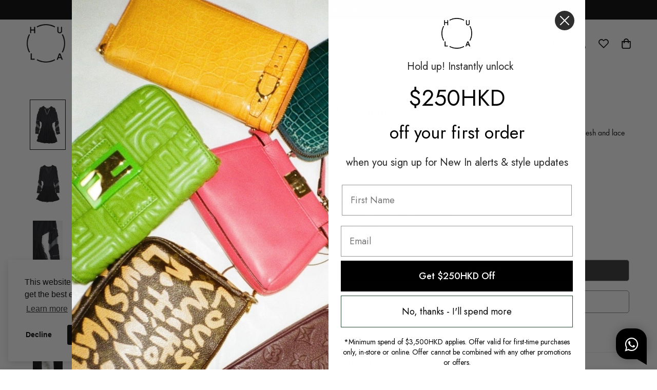

--- FILE ---
content_type: text/html; charset=utf-8
request_url: https://thehula.com/en-us/products/givenchy-dress-ww21180?view=grid-card-item
body_size: 1108
content:
















  








<div class="sf-column">

  
  
  
  
  
  
  
  
  
  
  
  
  
  
  
  



<div class="sf__pcard  sf__pcard--soldout  cursor-pointer sf-prod__block sf__pcard-style-3" data-view="card"                               
><form method="post" action="/en-us/cart/add" accept-charset="UTF-8" class="product-form form" enctype="multipart/form-data" novalidate="novalidate" data-product-id="7539134169249" data-product-handle="givenchy-dress-ww21180"><input type="hidden" name="form_type" value="product" /><input type="hidden" name="utf8" value="✓" /><input hidden name="id" required value="" data-selected-variant="">
    <div class="sf__pcard-image ">
      <div class="overflow-hidden cursor-pointer relative sf__image-box">
        


<div class="flex justify-center items-center">
  <a href="/en-us/products/givenchy-dress-ww21180" class="block w-full">
    <button data-with-epi="true" class="swym-button swym-add-to-wishlist-view-product product_7539134169249" data-swaction="addToWishlist" data-product-id="7539134169249" data-variant-id="42509058605217" data-product-url="https://thehula.com/en-us/products/givenchy-dress-ww21180"></button>

      
        <div class="spc__main-img">
          <div data-image-id="" class="sf-image " data-image-wrapper data-image-loading  style="--aspect-ratio: 3/4;">
  <img
      class="lazyload se-out w-full h-full"
      
      data-src="//thehula.com/cdn/shop/files/u2692_ww21180_givenchy_1_{width}x.jpg?v=1714498156"
      data-widths="[180,360,540,720,900,920]"
      data-aspectratio="0.6666666666666666"
      data-sizes="auto"
      alt="u2692_ww21180_givenchy_1.jpg"
      alt="[WW21180] Givenchy | Mini Dress"
      data-image
  >
  <noscript>
    <img class="se-out w-full h-full" src="//thehula.com/cdn/shop/files/u2692_ww21180_givenchy_1_2048x2048.jpg?v=1714498156" alt="u2692_ww21180_givenchy_1.jpg">
  </noscript>
</div>

        </div><div class="spc__hover-img">
            <div data-image-id="39052849643681" class="sf-image " data-image-wrapper data-image-loading  style="--aspect-ratio: 3/4;">
  <img
      class="lazyload se-out w-full h-full"
      
      data-src="//thehula.com/cdn/shop/files/u2692_ww21180_givenchy_2_{width}x.jpg?v=1714498160"
      data-widths="[180,360,540,720,900,920]"
      data-aspectratio="0.6666666666666666"
      data-sizes="auto"
      alt="u2692_ww21180_givenchy_2.jpg"
      alt="[WW21180] Givenchy | Mini Dress"
      data-image
  >
  <noscript>
    <img class="se-out w-full h-full" src="//thehula.com/cdn/shop/files/u2692_ww21180_givenchy_2_2048x2048.jpg?v=1714498160" alt="u2692_ww21180_givenchy_2.jpg">
  </noscript>
</div>

          </div>
  </a>
</div>

        






<div class="sf__pcard-tags absolute flex flex-wrap">
    
    

    


    
  </div>
<span class="prod__tag prod__tag--soldout" style="display: none;">
    Sold Out
</span>

      </div>
    </div>
    <div class="sf__pcard-content text-left">
      <div class="mt-3 lg:mt-5">
  <div class="max-w-full w-full mb-7 text-center"><style>
      .product_card_text_fixed_height {
        height: 1.5rem;
      }
    </style>
    <h3 class="block text-base prod__vendor product_card_text_fixed_height">
      
        Hardly Worn
      
    </h3>

    
      <h3 class="text-lg product_card_text_fixed_height" style="display: contents;">
        <a href="/en-us/products/givenchy-dress-ww21180" class="block leading-normal sf__pcard-name font-medium truncate-lines hover:text-color-secondary">
          
            Givenchy
          
        </a>
      </h3>
    
    

    
    
    
    
    <h4 class="block text-base product_card_text_fixed_height">
    
      
      
      Mini Dress | XS
     
    </h4>

    
  </div>
  <div class="sf__pcard-price leading-normal text-center">
    <div class="product-prices inline-flex items-center flex-wrap">
  <span class=" prod__price text-color-regular-price">$315.00</span>
  <span class="prod__compare_price ml-2 line-through text-color-secondary hidden">$0.00</span>
  <span class="prod__compare_price line-through text-color-secondary w-full hidden">
    Est. Retail&nbsp;</span>
  <div class="text-sm product-prices__unit w-full hidden">
    <span class="visually-hidden visually-hidden--inline">Unit price</span>
    <div class="price-unit-price"><span data-unit-price></span><span aria-hidden="true">/</span><span class="visually-hidden">per&nbsp;</span><span data-unit-price-base-unit></span></div>
  </div>
</div>

  </div>

  

  
</div>


      <div class="content-view-list mt-5 hidden">
  <div class="leading-7 text-color-secondary mb-4">
    Black viscose-blend v-neck Tyrolean-inspired paneled mini ruffle knit dress with mesh and lace inserts
  </div>
  <div class="flex items-start"><div class="grid grid-cols-3 gap-2.5 ml-2.5">
      




    </div>
  </div>
</div>


    </div><input type="hidden" name="product-id" value="7539134169249" /></form><!--div class='background-color-expand'></div-->
</div>


</div>


--- FILE ---
content_type: application/javascript; charset=utf-8
request_url: https://cdn-v2.reelup.io/dynamic/webPixelAnalytics.9840b916650cbcab994a.js
body_size: 3765
content:
'use strict';function a4_0x5e5b(_0xf605ae,_0x3343bf){var _0xabf618=a4_0xabf6();return a4_0x5e5b=function(_0x5e5bdb,_0x44c72d){_0x5e5bdb=_0x5e5bdb-0x190;var _0x528b6a=_0xabf618[_0x5e5bdb];return _0x528b6a;},a4_0x5e5b(_0xf605ae,_0x3343bf);}function a4_0xabf6(){var _0x266c77=['product_id','reelUp_meta_pixel','variant_id','insertPopertiesInAtc','setItem','@@toPrimitive\x20must\x20return\x20a\x20primitive\x20value.','11948664rpPbRz','keys','reelUp_video_interacted','enumerable','forEach','length','content-type','143kZdkOS','designMode','6911336XWceXg','4QOznNo','fetch','getItem','string','parse','__REELUP_','7338690llLIsH','566478vprCPu','getOwnPropertyDescriptors','toPrimitive','addEventListener','reelUp_web_pixel_sent','name','3180770ncrUgw','includes','7HmbBjm','then','10890498HNPpbh','205445kBhIWv','reelUp_ssid','status','properties','hasOwnProperty','cart/change.js','input[name*=\x22properties[__REELUP\x22]','shop','3BTYJMD'];a4_0xabf6=function(){return _0x266c77;};return a4_0xabf6();}(function(_0x4d7304,_0x3288d0){var _0x3d3e3e=a4_0x5e5b,_0x22ea9e=_0x4d7304();while(!![]){try{var _0x2c4c53=parseInt(_0x3d3e3e(0x1b4))/0x1*(-parseInt(_0x3d3e3e(0x1a2))/0x2)+parseInt(_0x3d3e3e(0x191))/0x3*(-parseInt(_0x3d3e3e(0x1a1))/0x4)+-parseInt(_0x3d3e3e(0x1a8))/0x5+-parseInt(_0x3d3e3e(0x1b3))/0x6*(-parseInt(_0x3d3e3e(0x1b1))/0x7)+-parseInt(_0x3d3e3e(0x198))/0x8+parseInt(_0x3d3e3e(0x1a9))/0x9+parseInt(_0x3d3e3e(0x1af))/0xa*(parseInt(_0x3d3e3e(0x19f))/0xb);if(_0x2c4c53===_0x3288d0)break;else _0x22ea9e['push'](_0x22ea9e['shift']());}catch(_0x4e7016){_0x22ea9e['push'](_0x22ea9e['shift']());}}}(a4_0xabf6,0xdee55));(self['webpackChunkglobal_widget']=self['webpackChunkglobal_widget']||[])['push']([[0x20b],{0x14db:(_0x2cf573,_0xf5e495,_0x2ffef7)=>{_0x2ffef7['r'](_0xf5e495),_0x2ffef7['d'](_0xf5e495,{'webPixelAnalytics':()=>_0x42b0d9});var _0x581afe=_0x2ffef7(0x696),_0x407c21=_0x2ffef7(0x2173);function _0xb59320(_0x26ed18){return _0xb59320='function'==typeof Symbol&&'symbol'==typeof Symbol['iterator']?function(_0x11e36e){return typeof _0x11e36e;}:function(_0x42f7d1){return _0x42f7d1&&'function'==typeof Symbol&&_0x42f7d1['constructor']===Symbol&&_0x42f7d1!==Symbol['prototype']?'symbol':typeof _0x42f7d1;},_0xb59320(_0x26ed18);}function _0x111932(_0x17cfea,_0x4d6071){var _0xd9a49a=Object['keys'](_0x17cfea);if(Object['getOwnPropertySymbols']){var _0x574c63=Object['getOwnPropertySymbols'](_0x17cfea);_0x4d6071&&(_0x574c63=_0x574c63['filter'](function(_0xe9c3d6){var _0x48f3b0=a4_0x5e5b;return Object['getOwnPropertyDescriptor'](_0x17cfea,_0xe9c3d6)[_0x48f3b0(0x19b)];})),_0xd9a49a['push']['apply'](_0xd9a49a,_0x574c63);}return _0xd9a49a;}function _0x3c2fd7(_0x15884f){var _0x4a54bd=a4_0x5e5b;for(var _0x2df1b4=0x1;arguments[_0x4a54bd(0x19d)]>_0x2df1b4;_0x2df1b4++){var _0x186039=null!=arguments[_0x2df1b4]?arguments[_0x2df1b4]:{};_0x2df1b4%0x2?_0x111932(Object(_0x186039),!0x0)[_0x4a54bd(0x19c)](function(_0x547095){_0x451e55(_0x15884f,_0x547095,_0x186039[_0x547095]);}):Object['getOwnPropertyDescriptors']?Object['defineProperties'](_0x15884f,Object[_0x4a54bd(0x1aa)](_0x186039)):_0x111932(Object(_0x186039))['forEach'](function(_0x433a77){Object['defineProperty'](_0x15884f,_0x433a77,Object['getOwnPropertyDescriptor'](_0x186039,_0x433a77));});}return _0x15884f;}function _0x451e55(_0x171913,_0x483fe0,_0x3ec42d){return(_0x483fe0=function(_0x1c7ea5){var _0x339e75=function(_0x321b8e){var _0x5bc04c=a4_0x5e5b;if('object'!=_0xb59320(_0x321b8e)||!_0x321b8e)return _0x321b8e;var _0x454f5f=_0x321b8e[Symbol[_0x5bc04c(0x1ab)]];if(void 0x0!==_0x454f5f){var _0x3a052b=_0x454f5f['call'](_0x321b8e,'string');if('object'!=_0xb59320(_0x3a052b))return _0x3a052b;throw new TypeError(_0x5bc04c(0x197));}return _0x321b8e+'';}(_0x1c7ea5);return'symbol'==_0xb59320(_0x339e75)?_0x339e75:_0x339e75+'';}(_0x483fe0))in _0x171913?Object['defineProperty'](_0x171913,_0x483fe0,{'value':_0x3ec42d,'enumerable':!0x0,'configurable':!0x0,'writable':!0x0}):_0x171913[_0x483fe0]=_0x3ec42d,_0x171913;}var _0x42b0d9=function(){var _0x21bf33=a4_0x5e5b,_0x1c9933=(0x0,_0x581afe['Ah'])(),_0x541db9=['freshworks-mux.myshopify.com'],_0x561d17=localStorage['getItem']('reelUp_uuid');_0x561d17||(_0x561d17=(0x0,_0x581afe['DZ'])(),localStorage['setItem']('reelUp_uuid',_0x561d17));var _0x230c4d=_0x21bf33(0x1a7)['concat'](_0x561d17),_0x5a2a7c=function(_0x560a02){var _0x408c31=JSON['stringify'](_0x560a02),_0x6e3edd=''['concat'](_0x407c21['A']['analyticUrl'],'/send');navigator['sendBeacon']?navigator['sendBeacon'](_0x6e3edd,_0x408c31):fetch(_0x6e3edd,{'method':'POST','headers':{'Content-Type':'application/json'},'body':_0x408c31,'keepalive':!0x0})['catch'](function(_0x35f9de){return console['log']('error\x20in\x20sendToReelUp',_0x35f9de);});},_0x10c98c=function(_0x15a4eb){var _0x2c3b63=_0x21bf33,_0x278ef2=localStorage['getItem']('products_interacted'),_0x3452e4=localStorage['getItem']('reelUp_video_interacted'),_0x4cc62e=JSON['parse'](_0x278ef2),_0x2521f4=JSON[_0x2c3b63(0x1a6)](_0x3452e4),_0x14f514=null;if(null!=_0x4cc62e){for(var _0x1d585e=0x0;_0x1d585e<_0x4cc62e['length'];_0x1d585e++)parseInt(_0x4cc62e[_0x1d585e][_0x2c3b63(0x192)])==parseInt(_0x15a4eb)&&(_0x14f514=_0x230c4d);}return _0x14f514||null==_0x2521f4||(_0x14f514=_0x230c4d),_0x14f514;},_0x58ece8=function(_0xc1c104,_0x31a8d5){var _0xaa67e8=_0x21bf33,_0x25ea65,_0x3891ec,_0x1f391d,_0x2c4384,_0x2adeed,_0x39d668;if((null===(_0x25ea65=Shopify)||void 0x0===_0x25ea65?void 0x0:_0x25ea65['hasOwnProperty']('PreviewBarInjector'))||(null===(_0x3891ec=Shopify)||void 0x0===_0x3891ec?void 0x0:_0x3891ec[_0xaa67e8(0x1b8)](_0xaa67e8(0x1a0)))||(null===(_0x1f391d=Shopify)||void 0x0===_0x1f391d?void 0x0:_0x1f391d['hasOwnProperty']('AdminBarInjector'))||(null===(_0x2c4384=Shopify)||void 0x0===_0x2c4384?void 0x0:_0x2c4384[_0xaa67e8(0x1a0)])||'unpublished'===(null===(_0x2adeed=Shopify)||void 0x0===_0x2adeed||null===(_0x2adeed=_0x2adeed['theme'])||void 0x0===_0x2adeed?void 0x0:_0x2adeed['role'])||document['cookie']['includes']('logged_in')||(null===(_0x39d668=window['ShopifyAnalytics'])||void 0x0===_0x39d668||null===(_0x39d668=_0x39d668['meta'])||void 0x0===_0x39d668?void 0x0:_0x39d668['isAdmin'])||window['location']['href']['includes']('preview_theme_id')||window['location']['href']['includes']('myshopify.com/admin')||null!==document['querySelector']('#PBarNextFrameWrapper')||window['isAdminLoggedIn'])return!0x1;var _0x4d5cda=localStorage[_0xaa67e8(0x1a4)](_0xaa67e8(0x193)),_0x4d9c81=JSON[_0xaa67e8(0x1a6)](_0x4d5cda)||{},_0x19fd54=(null==_0x4d9c81||_0x4d9c81['enabledEvents'],_0x4c2172()),_0x2cae35=_0x19fd54['productData'],_0x29fbbb=_0x19fd54['videoData'],_0x1b1a3c={};if(_0x2cae35){var _0x5ceb88=_0x2cae35['find'](function(_0x2a691b){var _0x3389cd=_0xaa67e8;return _0x2a691b['variant_id']==_0xc1c104||_0x2a691b[_0x3389cd(0x192)]==_0x31a8d5;});_0x5ceb88&&(_0x1b1a3c=_0x3c2fd7(_0x3c2fd7({},_0x5ceb88),{},{'webpf':!0x0}));}0x0===Object['keys'](_0x1b1a3c)['length']&&_0x29fbbb&&(_0x1b1a3c=_0x3c2fd7(_0x3c2fd7({},_0x29fbbb),{},{'variant_id':_0xc1c104,'product_id':_0x31a8d5,'webpf':!0x0})),Object[_0xaa67e8(0x199)](_0x1b1a3c)['length']>0x0&&_0x5a2a7c(_0x1b1a3c);};window['REELUP']['hasOwnProperty']('insertPopertiesInAtc')||Object['defineProperty'](window['REELUP'],'insertPopertiesInAtc',{'value':function(){var _0x4bcf6e=_0x21bf33,_0x56fdbc=document['querySelectorAll']('form[action*=\x22/cart/add\x22]'),_0x50f000=window['reelUp_productJSON']['id'],_0x5106c4=_0x10c98c(_0x50f000);_0x56fdbc&&_0x56fdbc['forEach'](function(_0x26fc1c){var _0x15b91f=a4_0x5e5b,_0x519354=_0x26fc1c['querySelector'](_0x15b91f(0x1ba));_0x519354&&_0x519354['remove']();}),_0x541db9[_0x4bcf6e(0x1b0)](Shopify[_0x4bcf6e(0x190)])||_0x5106c4&&_0x56fdbc['forEach'](function(_0x37e489){var _0x4288d2=_0x4bcf6e,_0x517492=document['createElement']('input');_0x517492['setAttribute']('type','hidden'),_0x517492['setAttribute'](_0x4288d2(0x1ae),'properties['['concat'](_0x5106c4,']')),_0x37e489['appendChild'](_0x517492);});},'writable':!0x1}),'product_page'==_0x1c9933&&window['reelUp_productJSON']&&window['REELUP'][_0x21bf33(0x195)]();var _0x240f67=function(_0x2401da){var _0x125401=arguments['length']>0x1&&void 0x0!==arguments[0x1]&&arguments[0x1],_0x2a475f=null;0x0!=(_0x2a475f=null!=_0x2401da&&_0x2401da['items']?_0x2401da['items']:[_0x2401da])['length']&&_0x2a475f['forEach'](function(_0xbf5dde){var _0x41037b=a4_0x5e5b;if('object'==_0xb59320(_0xbf5dde)){if((null!=_0xbf5dde&&_0xbf5dde['properties']?Object['keys'](null==_0xbf5dde?void 0x0:_0xbf5dde[_0x41037b(0x1b7)]):[])['find'](function(_0x2b2f87){return _0x2b2f87['includes']('__REELUP');})||_0x125401)_0x125401||_0x58ece8(null==_0xbf5dde?void 0x0:_0xbf5dde[_0x41037b(0x194)],null==_0xbf5dde?void 0x0:_0xbf5dde['product_id']);else{var _0x561241=null==_0xbf5dde?void 0x0:_0xbf5dde['product_id'],_0x1ab2ad=_0x10c98c(_0x561241);if(_0x1ab2ad){var _0x3fdd6f=null==_0xbf5dde?void 0x0:_0xbf5dde['key'],_0x49a8ea=null==_0xbf5dde?void 0x0:_0xbf5dde['properties'],_0x3ef467=null==_0xbf5dde?void 0x0:_0xbf5dde['quantity'],_0x9a87c1={'id':_0x3fdd6f,'properties':_0x3c2fd7(_0x3c2fd7({},_0x541db9['includes'](Shopify['shop'])?{}:_0x451e55({},_0x1ab2ad,'')),_0x49a8ea),'quantity':_0x3ef467};fetch(window['Shopify']['routes']['root']+_0x41037b(0x1b9),{'method':'POST','headers':{'Content-Type':'application/json'},'body':JSON['stringify'](_0x9a87c1)}),_0x125401||_0x58ece8(null==_0xbf5dde?void 0x0:_0xbf5dde['variant_id'],null==_0xbf5dde?void 0x0:_0xbf5dde['product_id']);}}}});};(0x0,_0x581afe['CY'])(function(_0x77a087){var _0x3cccc8=_0x21bf33;_0x77a087[_0x3cccc8(0x1ac)]('load',function(){var _0x2f1b28=_0x3cccc8,_0x26f6a9=_0x77a087[_0x2f1b28(0x1b6)];if(0x0===_0x26f6a9||_0x26f6a9>=0xc8&&0x190>_0x26f6a9&&_0x77a087['hasOwnProperty']('_url')){var _0x367c8b='';-0x1!==_0x77a087['_url']['indexOf']('/cart/add.js')&&(_0x367c8b='object'!==_0xb59320(_0x77a087['response'])?JSON['parse'](_0x77a087['response']):_0x77a087['response'],_0x240f67(_0x367c8b));}});}),function(_0x4202d3,_0x3fe081){'function'==typeof _0x3fe081&&(_0x4202d3['fetch']=function(){var _0x2aff21=arguments,_0x18a492=_0x3fe081['apply'](this,arguments),_0x49542e=!0x0;return _0x18a492['then'](function(_0x15c747){var _0x226892=a4_0x5e5b,_0x29b6da,_0x5b3a0b=_0x15c747[_0x226892(0x1b6)];return(0x0!==_0x5b3a0b||_0x5b3a0b>=0xc8&&0x190>_0x5b3a0b)&&(_0x49542e=!0x1),0x190>_0x5b3a0b&&(null!==_0x15c747['headers']['get']('content-type')?_0x15c747['headers']['get'](_0x226892(0x19e))['includes']('application/json')||_0x15c747['headers']['get'](_0x226892(0x19e))['includes']('text/javascript')?null==_0x15c747||null===(_0x29b6da=_0x15c747['clone']())||void 0x0===_0x29b6da?void 0x0:_0x29b6da['json']()['catch'](function(_0x2cabb0){return _0x15c747;}):_0x15c747:void 0x0);})['then'](function(_0xd02d5f){var _0x3d0db8=a4_0x5e5b;return!_0x49542e&&(void 0x0===_0xd02d5f||void 0x0===_0xd02d5f?_0x18a492:void(_0x3d0db8(0x1a5)==typeof _0x2aff21[0x0]&&-0x1!==_0x2aff21[0x0]['indexOf']('/cart/add')&&_0x240f67(_0xd02d5f)));}),_0x18a492;});}(window,window[_0x21bf33(0x1a3)]),'cart_page'==_0x1c9933&&fetch('/cart.js')[_0x21bf33(0x1b2)](function(_0xc755a0){return _0xc755a0['json']();})['then'](function(_0xfb7678){_0xfb7678['items']['length']>0x0&&_0xfb7678['items']['forEach'](function(_0x352d2b){_0x240f67(_0x352d2b,!0x0);});});var _0x4c2172=function(){var _0x459847=_0x21bf33;try{var _0x4421d3=localStorage['getItem']('products_interacted'),_0x340527=localStorage[_0x459847(0x1a4)](_0x459847(0x19a));return{'productData':_0x4421d3?JSON[_0x459847(0x1a6)](_0x4421d3):null,'videoData':_0x340527?JSON['parse'](_0x340527):null};}catch(_0x4276f3){return console['log']('Error\x20getting\x20interaction\x20data:',_0x4276f3),{'productData':null,'videoData':null};}};if('true'===sessionStorage[_0x21bf33(0x1a4)]('reelUp_send_web_pixel_analytics')&&!sessionStorage[_0x21bf33(0x1a4)](_0x21bf33(0x1ad))){var _0x3335f2=localStorage['getItem']('reelUp_uuid'),_0x427280=sessionStorage['getItem']('reelUp_ssid');_0x3335f2||(_0x3335f2=(0x0,_0x581afe['DZ'])(),localStorage[_0x21bf33(0x196)]('reelUp_uuid',_0x3335f2)),_0x427280||(_0x427280=(0x0,_0x581afe['DZ'])(),sessionStorage['setItem'](_0x21bf33(0x1b5),_0x427280));var _0x26eb04={'uuid':_0x3335f2,'ssid':_0x427280,'shop':(0x0,_0x581afe['kI'])(),'device_type':(0x0,_0x581afe['uJ'])(),'t':new Date()['toISOString']()};_0x5a2a7c(_0x26eb04),sessionStorage['setItem']('reelUp_web_pixel_sent','true');}};}}]);

--- FILE ---
content_type: application/javascript; charset=utf-8
request_url: https://cdn-v2.reelup.io/dynamic/admin-check.fabcb4e7c0a3f5cd8e66.js
body_size: 622
content:
'use strict';(function(_0x21414f,_0xb8d9d8){var _0x3aae3b=a0_0x3534,_0x21f776=_0x21414f();while(!![]){try{var _0x32c18f=parseInt(_0x3aae3b(0x89))/0x1+parseInt(_0x3aae3b(0x91))/0x2*(parseInt(_0x3aae3b(0x97))/0x3)+parseInt(_0x3aae3b(0x8e))/0x4*(-parseInt(_0x3aae3b(0x8d))/0x5)+parseInt(_0x3aae3b(0x94))/0x6+parseInt(_0x3aae3b(0x88))/0x7*(-parseInt(_0x3aae3b(0x96))/0x8)+parseInt(_0x3aae3b(0x85))/0x9*(-parseInt(_0x3aae3b(0x8f))/0xa)+parseInt(_0x3aae3b(0x90))/0xb*(-parseInt(_0x3aae3b(0x95))/0xc);if(_0x32c18f===_0xb8d9d8)break;else _0x21f776['push'](_0x21f776['shift']());}catch(_0x4624d4){_0x21f776['push'](_0x21f776['shift']());}}}(a0_0x549c,0x53680));function a0_0x3534(_0x46cd77,_0x5b4ed9){var _0x549c6a=a0_0x549c();return a0_0x3534=function(_0x3534f3,_0x93b96b){_0x3534f3=_0x3534f3-0x85;var _0xb7b015=_0x549c6a[_0x3534f3];return _0xb7b015;},a0_0x3534(_0x46cd77,_0x5b4ed9);}(self['webpackChunkglobal_widget']=self['webpackChunkglobal_widget']||[])['push']([[0x197],{0x17be:(_0x13bf4e,_0x19a778,_0x3ee61d)=>{_0x3ee61d['r'](_0x19a778),_0x3ee61d['d'](_0x19a778,{'shouldRunPixel':()=>_0x3cab83});var _0x3cab83=function(){var _0x4f6218=a0_0x3534,_0x5edb76,_0x5a1a51,_0x85cfe1,_0x4fff96,_0x5cc5b7,_0x1286b4;return!((null===(_0x5edb76=Shopify)||void 0x0===_0x5edb76?void 0x0:_0x5edb76['hasOwnProperty'](_0x4f6218(0x92)))||(null===(_0x5a1a51=Shopify)||void 0x0===_0x5a1a51?void 0x0:_0x5a1a51['hasOwnProperty']('designMode'))||(null===(_0x85cfe1=Shopify)||void 0x0===_0x85cfe1?void 0x0:_0x85cfe1['hasOwnProperty']('AdminBarInjector'))||(null===(_0x4fff96=Shopify)||void 0x0===_0x4fff96?void 0x0:_0x4fff96[_0x4f6218(0x86)])||'unpublished'===(null===(_0x5cc5b7=Shopify)||void 0x0===_0x5cc5b7||null===(_0x5cc5b7=_0x5cc5b7[_0x4f6218(0x8a)])||void 0x0===_0x5cc5b7?void 0x0:_0x5cc5b7[_0x4f6218(0x8c)])||document['cookie']['includes']('logged_in')||(null===(_0x1286b4=window['ShopifyAnalytics'])||void 0x0===_0x1286b4||null===(_0x1286b4=_0x1286b4['meta'])||void 0x0===_0x1286b4?void 0x0:_0x1286b4['isAdmin'])||window[_0x4f6218(0x8b)]['href']['includes']('preview_theme_id')||window[_0x4f6218(0x8b)]['href']['includes'](_0x4f6218(0x87))||null!==document['querySelector']('#PBarNextFrameWrapper')||window[_0x4f6218(0x93)]);};}}]);function a0_0x549c(){var _0x301707=['29956YUnfOp','190DgyOpZ','209IOxCIQ','2YPOPMR','PreviewBarInjector','isAdminLoggedIn','570654ChiskK','71952lFSStY','21392ZfGhFO','1720437worLSu','32859AomwQh','designMode','myshopify.com/admin','1253ABIqIv','612076qXAGNW','theme','location','role','185efDPRc'];a0_0x549c=function(){return _0x301707;};return a0_0x549c();}